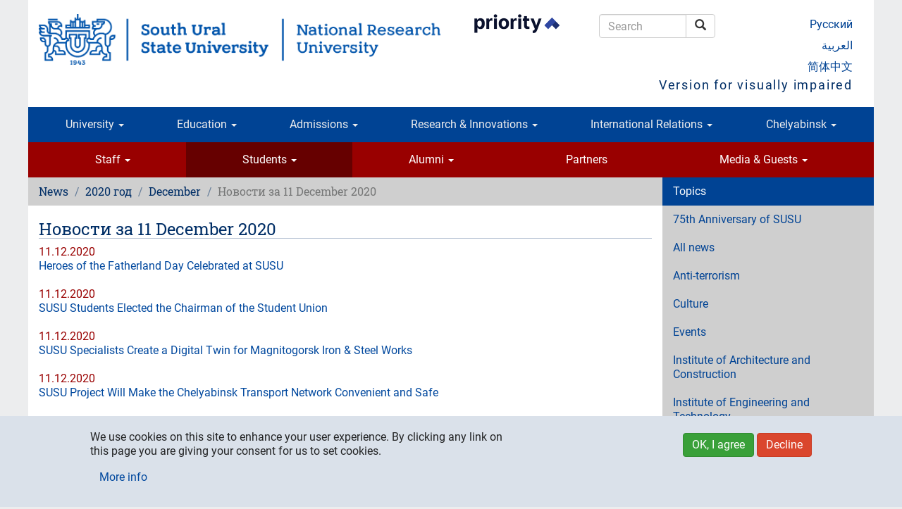

--- FILE ---
content_type: text/html; charset=utf-8
request_url: https://www.susu.ru/en/news/2020/12/11
body_size: 12692
content:
<!DOCTYPE html>
<html lang="en" dir="ltr" prefix="content: http://purl.org/rss/1.0/modules/content/ dc: http://purl.org/dc/terms/ foaf: http://xmlns.com/foaf/0.1/ og: http://ogp.me/ns# rdfs: http://www.w3.org/2000/01/rdf-schema# sioc: http://rdfs.org/sioc/ns# sioct: http://rdfs.org/sioc/types# skos: http://www.w3.org/2004/02/skos/core# xsd: http://www.w3.org/2001/XMLSchema#">
<head>
  <link rel="profile" href="http://www.w3.org/1999/xhtml/vocab" />
  <meta charset="utf-8">
  <meta name="viewport" content="width=device-width, initial-scale=1.0">
  <meta http-equiv="Content-Type" content="text/html; charset=utf-8" />
<meta name="keywords" content="Южно-Уральский государственный университет, национальный исследовательский университет, технический университет, Челябинский политехнический институт имени Ленинского Комсомола, Челябинск, студент, абитуриент, доцент, аспирант, профессор, высшее образование, вуз, наука, образование, Бесплатное высшее образование, Бюджетное высшее образование, Второе высшее образование, Вузы Челябинска, Выбор профессии, Выбор профессии тест, Выбор профессии для школьников, Высшее образование в России, Высшее образование и наука, Высшее образование 2016, Высшее образование специалист, Высшее образование университет, Высшее профессиональное образование, Высшее техническое образование, Высшее экономическое образование, Высшее юридическое образование, Высшие учебные заведения, Государственное высшее образование, Государственный институт, Государственный университет, Государственные учреждения высшего образования, Диплом о высшем образовании, Дистанционное высшее образование, Заочное высшее образование" />
<meta name="generator" content="~ 220 V, 50 Hz" />
<link rel="canonical" href="https://www.susu.ru/en/news/2020/12/11" />
<meta name="geo.position" content="55.16;61.37" />
<meta name="geo.placename" content="Chelyabinsk" />
<meta name="geo.region" content="RU-CHE" />
<meta name="icbm" content="55.16, 61.37" />
<meta name="twitter:site" content="@yuurgu" />
<link rel="shortcut icon" href="https://www.susu.ru/favicon.ico" type="image/vnd.microsoft.icon" />
<link rel="alternate" hreflang="ru" href="ru" />
<link rel="alternate" hreflang="en" href="en" />
<link rel="alternate" hreflang="ar" href="ar" />
<link rel="alternate" hreflang="zh-hans" href="zh" />
<link rel="mask-icon" href="https://www.susu.ru/sites/all/themes/boot2017/icon/site/192-black.svg" color="#004499" />
<link rel="icon" href="https://www.susu.ru/sites/all/themes/boot2017/icon/site/016.png" sizes="16x16" />
<link rel="icon" href="https://www.susu.ru/sites/all/themes/boot2017/icon/site/032.png" sizes="32x32" />
<link rel="icon" href="https://www.susu.ru/sites/all/themes/boot2017/icon/site/096.png" sizes="96x96" />
<link rel="icon" href="https://www.susu.ru/sites/all/themes/boot2017/icon/site/192.png" sizes="192x192" />
<link rel="apple-touch-icon" href="https://www.susu.ru/sites/all/themes/boot2017/icon/site/060.png" />
<link rel="apple-touch-icon" href="https://www.susu.ru/sites/all/themes/boot2017/icon/site/072.png" sizes="72x72" />
<link rel="apple-touch-icon" href="https://www.susu.ru/sites/all/themes/boot2017/icon/site/076.png" sizes="76x76" />
<link rel="apple-touch-icon" href="https://www.susu.ru/sites/all/themes/boot2017/icon/site/114.png" sizes="114x114" />
<link rel="apple-touch-icon" href="https://www.susu.ru/sites/all/themes/boot2017/icon/site/120.png" sizes="120x120" />
<link rel="apple-touch-icon" href="https://www.susu.ru/sites/all/themes/boot2017/icon/site/144.png" sizes="144x144" />
<link rel="apple-touch-icon" href="https://www.susu.ru/sites/all/themes/boot2017/icon/site/152.png" sizes="152x152" />
<link rel="apple-touch-icon" href="https://www.susu.ru/sites/all/themes/boot2017/icon/site/180.png" sizes="180x180" />
<link rel="apple-touch-icon-precomposed" href="https://www.susu.ru/sites/all/themes/boot2017/icon/site/057.png" />
<link rel="apple-touch-icon-precomposed" href="https://www.susu.ru/sites/all/themes/boot2017/icon/site/072.png" sizes="72x72" />
<link rel="apple-touch-icon-precomposed" href="https://www.susu.ru/sites/all/themes/boot2017/icon/site/076.png" sizes="76x76" />
<link rel="apple-touch-icon-precomposed" href="https://www.susu.ru/sites/all/themes/boot2017/icon/site/114.png" sizes="114x114" />
<link rel="apple-touch-icon-precomposed" href="https://www.susu.ru/sites/all/themes/boot2017/icon/site/120.png" sizes="120x120" />
<link rel="apple-touch-icon-precomposed" href="https://www.susu.ru/sites/all/themes/boot2017/icon/site/144.png" sizes="144x144" />
<link rel="apple-touch-icon-precomposed" href="https://www.susu.ru/sites/all/themes/boot2017/icon/site/152.png" sizes="152x152" />
<link rel="apple-touch-icon-precomposed" href="https://www.susu.ru/sites/all/themes/boot2017/icon/site/180.png" sizes="180x180" />
  <title>Новости за 11 December 2020 | South Ural State University</title>
  <link type="text/css" rel="stylesheet" href="https://www.susu.ru/sites/default/files/css/css_lQaZfjVpwP_oGNqdtWCSpJT1EMqXdMiU84ekLLxQnc4.css" media="all" />
<link type="text/css" rel="stylesheet" href="https://www.susu.ru/sites/default/files/css/css_DHcXHPYBSjIVaCQZEG4ZlpLkvslnFlBCnQUCzlbRBio.css" media="all" />
<link type="text/css" rel="stylesheet" href="https://www.susu.ru/sites/default/files/css/css_f4oD-sy7Z6vywtS-ueoEM8OIk-O4e-ri0UdBE9tVaHM.css" media="all" />
<link type="text/css" rel="stylesheet" href="https://www.susu.ru/sites/default/files/css/css_rQu2Dv2wxLQc25eOUFNHko0lgPCVbOc9SsnVY7Ue3pA.css" media="all" />
<link type="text/css" rel="stylesheet" href="https://www.susu.ru/sites/default/files/css/css_1YXKnJ06as2kmsI21wmuviHg2OrKhKBWvIU0NDRUP1c.css" media="all" />
  <link rel="search" href="/opensearch.xml" title="Search - South Ural State University" type="application/opensearchdescription+xml">
  <!-- HTML5 element / Media queries support for IE6-8 -->
  <!--[if lt IE 9]>
    <script src="/sites/all/themes/boot2017/js/html5shiv.min.js"></script>
    <script src="/sites/all/themes/boot2017/js/respond.min.js"></script>
  <![endif]-->
  <script src="https://www.susu.ru/sites/all/modules/contrib/jquery_update/replace/jquery/1.10/jquery.min.js?v=1.10.2"></script>
<script src="https://www.susu.ru/misc/jquery-extend-3.4.0.js?v=1.10.2"></script>
<script src="https://www.susu.ru/misc/jquery-html-prefilter-3.5.0-backport.js?v=1.10.2"></script>
<script src="https://www.susu.ru/misc/jquery.once.js?v=1.2"></script>
<script src="https://www.susu.ru/misc/drupal.js?t995jg"></script>
<script src="https://www.susu.ru/sites/all/modules/contrib/jquery_update/replace/ui/ui/minified/jquery.ui.core.min.js?v=1.10.2"></script>
<script src="https://www.susu.ru/sites/all/modules/contrib/jquery_update/replace/ui/external/jquery.cookie.js?v=67fb34f6a866c40d0570"></script>
<script src="https://www.susu.ru/sites/all/modules/contrib/jquery_update/replace/misc/jquery.form.min.js?v=2.69"></script>
<script src="https://www.susu.ru/misc/ajax.js?v=7.88"></script>
<script src="https://www.susu.ru/sites/all/modules/contrib/jquery_update/js/jquery_update.js?v=0.0.1"></script>
<script src="https://www.susu.ru/sites/all/modules/custom/video_shortcodes/js/jquery.colorbox-min.js?t995jg"></script>
<script src="https://www.susu.ru/sites/all/libraries/colorbox/jquery.colorbox.js?t995jg"></script>
<script src="https://www.susu.ru/sites/all/modules/colorbox/js/colorbox.js?t995jg"></script>
<script src="https://www.susu.ru/sites/all/modules/colorbox/js/colorbox_load.js?t995jg"></script>
<script src="https://www.susu.ru/sites/all/modules/colorbox/js/colorbox_inline.js?t995jg"></script>
<script src="https://www.susu.ru/sites/all/modules/contrib/geo_filter/geo_filter.js?t995jg"></script>
<script src="https://www.susu.ru/sites/all/modules/contrib/typo/js/typo.template.js?t995jg"></script>
<script src="https://www.susu.ru/sites/all/modules/contrib/typo/js/typo.selection.js?t995jg"></script>
<script src="https://www.susu.ru/sites/all/modules/contrib/typo/js/typo.js?t995jg"></script>
<script src="https://www.susu.ru/sites/all/themes/bootstrap/js/misc/_progress.js?v=7.88"></script>
<script src="https://www.susu.ru/sites/all/modules/ctools/js/modal.js?t995jg"></script>
<script src="https://www.susu.ru/sites/all/themes/boot2017/bootstrap/js/affix.js?t995jg"></script>
<script src="https://www.susu.ru/sites/all/themes/boot2017/bootstrap/js/alert.js?t995jg"></script>
<script src="https://www.susu.ru/sites/all/themes/boot2017/bootstrap/js/button.js?t995jg"></script>
<script src="https://www.susu.ru/sites/all/themes/boot2017/bootstrap/js/carousel.js?t995jg"></script>
<script src="https://www.susu.ru/sites/all/themes/boot2017/bootstrap/js/collapse.js?t995jg"></script>
<script src="https://www.susu.ru/sites/all/themes/boot2017/bootstrap/js/dropdown.js?t995jg"></script>
<script src="https://www.susu.ru/sites/all/themes/boot2017/bootstrap/js/modal.js?t995jg"></script>
<script src="https://www.susu.ru/sites/all/themes/boot2017/bootstrap/js/tooltip.js?t995jg"></script>
<script src="https://www.susu.ru/sites/all/themes/boot2017/bootstrap/js/popover.js?t995jg"></script>
<script src="https://www.susu.ru/sites/all/themes/boot2017/bootstrap/js/scrollspy.js?t995jg"></script>
<script src="https://www.susu.ru/sites/all/themes/boot2017/bootstrap/js/tab.js?t995jg"></script>
<script src="https://www.susu.ru/sites/all/themes/boot2017/bootstrap/js/transition.js?t995jg"></script>
<script src="https://www.susu.ru/sites/all/themes/boot2017/js/jquery.mobile.custom.min.js?t995jg"></script>
<script src="https://www.susu.ru/sites/all/themes/boot2017/js/swipe-front.js?t995jg"></script>
<script src="https://www.susu.ru/sites/all/themes/boot2017/js/prevent-empty-search.js?t995jg"></script>
<script src="https://www.susu.ru/sites/all/themes/boot2017/js/first-word-uppercase.js?t995jg"></script>
<script src="https://www.susu.ru/sites/all/themes/boot2017/js/detect-flash.js?t995jg"></script>
<script src="https://www.susu.ru/sites/all/themes/boot2017/js/gtm.js?t995jg"></script>
<script src="https://www.susu.ru/sites/all/themes/boot2017/js/a11y.js?t995jg"></script>
<script src="https://www.susu.ru/sites/all/themes/bootstrap/js/modules/ctools/js/modal.js?t995jg"></script>
<script src="https://www.susu.ru/sites/all/themes/bootstrap/js/misc/ajax.js?t995jg"></script>
<script>jQuery.extend(Drupal.settings, {"basePath":"\/","pathPrefix":"en\/","setHasJsCookie":0,"ajaxPageState":{"theme":"boot2017","theme_token":"JdbOdnsH0WcE7PegI87Jq1t4CSY4_1ERH8ksW9bcVBc","jquery_version":"1.10","js":{"0":1,"sites\/all\/modules\/contrib\/eu_cookie_compliance\/js\/eu_cookie_compliance.js":1,"sites\/all\/themes\/bootstrap\/js\/bootstrap.js":1,"sites\/all\/modules\/contrib\/jquery_update\/replace\/jquery\/1.10\/jquery.min.js":1,"misc\/jquery-extend-3.4.0.js":1,"misc\/jquery-html-prefilter-3.5.0-backport.js":1,"misc\/jquery.once.js":1,"misc\/drupal.js":1,"sites\/all\/modules\/contrib\/jquery_update\/replace\/ui\/ui\/minified\/jquery.ui.core.min.js":1,"sites\/all\/modules\/contrib\/jquery_update\/replace\/ui\/external\/jquery.cookie.js":1,"sites\/all\/modules\/contrib\/jquery_update\/replace\/misc\/jquery.form.min.js":1,"misc\/ajax.js":1,"sites\/all\/modules\/contrib\/jquery_update\/js\/jquery_update.js":1,"sites\/all\/modules\/custom\/video_shortcodes\/js\/jquery.colorbox-min.js":1,"sites\/all\/libraries\/colorbox\/jquery.colorbox.js":1,"sites\/all\/modules\/colorbox\/js\/colorbox.js":1,"sites\/all\/modules\/colorbox\/js\/colorbox_load.js":1,"sites\/all\/modules\/colorbox\/js\/colorbox_inline.js":1,"sites\/all\/modules\/contrib\/geo_filter\/geo_filter.js":1,"sites\/all\/modules\/contrib\/typo\/js\/typo.template.js":1,"sites\/all\/modules\/contrib\/typo\/js\/typo.selection.js":1,"sites\/all\/modules\/contrib\/typo\/js\/typo.js":1,"sites\/all\/themes\/bootstrap\/js\/misc\/_progress.js":1,"sites\/all\/modules\/ctools\/js\/modal.js":1,"sites\/all\/themes\/boot2017\/bootstrap\/js\/affix.js":1,"sites\/all\/themes\/boot2017\/bootstrap\/js\/alert.js":1,"sites\/all\/themes\/boot2017\/bootstrap\/js\/button.js":1,"sites\/all\/themes\/boot2017\/bootstrap\/js\/carousel.js":1,"sites\/all\/themes\/boot2017\/bootstrap\/js\/collapse.js":1,"sites\/all\/themes\/boot2017\/bootstrap\/js\/dropdown.js":1,"sites\/all\/themes\/boot2017\/bootstrap\/js\/modal.js":1,"sites\/all\/themes\/boot2017\/bootstrap\/js\/tooltip.js":1,"sites\/all\/themes\/boot2017\/bootstrap\/js\/popover.js":1,"sites\/all\/themes\/boot2017\/bootstrap\/js\/scrollspy.js":1,"sites\/all\/themes\/boot2017\/bootstrap\/js\/tab.js":1,"sites\/all\/themes\/boot2017\/bootstrap\/js\/transition.js":1,"sites\/all\/themes\/boot2017\/js\/jquery.mobile.custom.min.js":1,"sites\/all\/themes\/boot2017\/js\/swipe-front.js":1,"sites\/all\/themes\/boot2017\/js\/prevent-empty-search.js":1,"sites\/all\/themes\/boot2017\/js\/first-word-uppercase.js":1,"sites\/all\/themes\/boot2017\/js\/detect-flash.js":1,"sites\/all\/themes\/boot2017\/js\/gtm.js":1,"sites\/all\/themes\/boot2017\/js\/a11y.js":1,"sites\/all\/themes\/bootstrap\/js\/modules\/ctools\/js\/modal.js":1,"sites\/all\/themes\/bootstrap\/js\/misc\/ajax.js":1},"css":{"modules\/system\/system.base.css":1,"misc\/ui\/jquery.ui.core.css":1,"misc\/ui\/jquery.ui.theme.css":1,"sites\/all\/modules\/contrib\/calendar\/css\/calendar_multiday.css":1,"sites\/all\/modules\/columns_filter\/columns_filter.css":1,"modules\/field\/theme\/field.css":1,"modules\/node\/node.css":1,"sites\/all\/modules\/views\/css\/views.css":1,"sites\/all\/modules\/ckeditor\/css\/ckeditor.css":1,"sites\/all\/libraries\/colorbox\/example1\/colorbox.css":1,"sites\/all\/modules\/ctools\/css\/ctools.css":1,"sites\/all\/modules\/sphinxdrupal\/sphinxdrupal.css":1,"modules\/locale\/locale.css":1,"sites\/all\/modules\/contrib\/eu_cookie_compliance\/css\/eu_cookie_compliance.bare.css":1,"sites\/all\/modules\/contrib\/typo\/css\/typo.css":1,"sites\/all\/modules\/ctools\/css\/modal.css":1,"sites\/all\/themes\/boot2017\/css\/style.css":1}},"colorbox":{"transition":"elastic","speed":"350","opacity":"0.80","slideshow":false,"slideshowAuto":true,"slideshowSpeed":"2500","slideshowStart":"start slideshow","slideshowStop":"stop slideshow","current":"{current} of {total}","previous":"\u2190","next":"\u2192","close":"\u00d7","overlayClose":true,"returnFocus":true,"maxWidth":"100%","maxHeight":"100%","initialWidth":"300","initialHeight":"100","fixed":true,"scrolling":false,"mobiledetect":true,"mobiledevicewidth":"480px","file_public_path":"\/sites\/default\/files","specificPagesDefaultValue":"admin*\nimagebrowser*\nimg_assist*\nimce*\nnode\/add\/*\nnode\/*\/edit\nprint\/*\nprintpdf\/*\nsystem\/ajax\nsystem\/ajax\/*"},"eu_cookie_compliance":{"cookie_policy_version":"1.0.0","popup_enabled":1,"popup_agreed_enabled":0,"popup_hide_agreed":0,"popup_clicking_confirmation":false,"popup_scrolling_confirmation":false,"popup_html_info":"\u003Cdiv class=\u0022eu-cookie-compliance-banner eu-cookie-compliance-banner-info eu-cookie-compliance-banner--opt-in\u0022\u003E\n  \u003Cdiv class=\u0022popup-content info\u0022\u003E\n    \u003Cdiv id=\u0022popup-text\u0022\u003E\n      \u003Cp\u003EWe use cookies on this site to enhance your user experience. By clicking any link on this page you are giving your consent for us to set cookies.\u003C\/p\u003E              \u003Cbutton type=\u0022button\u0022 class=\u0022find-more-button eu-cookie-compliance-more-button\u0022\u003EMore info\u003C\/button\u003E\n          \u003C\/div\u003E\n    \n    \u003Cdiv id=\u0022popup-buttons\u0022 class=\u0022\u0022\u003E\n      \u003Cbutton type=\u0022button\u0022 class=\u0022agree-button eu-cookie-compliance-secondary-button\u0022\u003EOK, I agree\u003C\/button\u003E\n              \u003Cbutton type=\u0022button\u0022 class=\u0022decline-button eu-cookie-compliance-default-button\u0022 \u003EDecline\u003C\/button\u003E\n          \u003C\/div\u003E\n  \u003C\/div\u003E\n\u003C\/div\u003E","use_mobile_message":false,"mobile_popup_html_info":"\u003Cdiv class=\u0022eu-cookie-compliance-banner eu-cookie-compliance-banner-info eu-cookie-compliance-banner--opt-in\u0022\u003E\n  \u003Cdiv class=\u0022popup-content info\u0022\u003E\n    \u003Cdiv id=\u0022popup-text\u0022\u003E\n                    \u003Cbutton type=\u0022button\u0022 class=\u0022find-more-button eu-cookie-compliance-more-button\u0022\u003EMore info\u003C\/button\u003E\n          \u003C\/div\u003E\n    \n    \u003Cdiv id=\u0022popup-buttons\u0022 class=\u0022\u0022\u003E\n      \u003Cbutton type=\u0022button\u0022 class=\u0022agree-button eu-cookie-compliance-secondary-button\u0022\u003EOK, I agree\u003C\/button\u003E\n              \u003Cbutton type=\u0022button\u0022 class=\u0022decline-button eu-cookie-compliance-default-button\u0022 \u003EDecline\u003C\/button\u003E\n          \u003C\/div\u003E\n  \u003C\/div\u003E\n\u003C\/div\u003E\n","mobile_breakpoint":"768","popup_html_agreed":"\u003Cdiv\u003E\n  \u003Cdiv class=\u0022popup-content agreed\u0022\u003E\n    \u003Cdiv id=\u0022popup-text\u0022\u003E\n      \u003Cp\u003E\u0026lt;h2\u0026gt;Thank you for accepting cookies\u0026lt;\/h2\u0026gt;\u0026lt;p\u0026gt;You can now hide this message or find out more about cookies.\u0026lt;\/p\u0026gt;\u003C\/p\u003E\n    \u003C\/div\u003E\n    \u003Cdiv id=\u0022popup-buttons\u0022\u003E\n      \u003Cbutton type=\u0022button\u0022 class=\u0022hide-popup-button eu-cookie-compliance-hide-button\u0022\u003EHide\u003C\/button\u003E\n              \u003Cbutton type=\u0022button\u0022 class=\u0022find-more-button eu-cookie-compliance-more-button-thank-you\u0022 \u003EMore info\u003C\/button\u003E\n          \u003C\/div\u003E\n  \u003C\/div\u003E\n\u003C\/div\u003E","popup_use_bare_css":1,"popup_height":"auto","popup_width":0,"popup_delay":1000,"popup_link":"https:\/\/www.susu.ru\/sites\/default\/files\/book\/politika_pdn.pdf","popup_link_new_window":1,"popup_position":null,"fixed_top_position":1,"popup_language":"en","store_consent":false,"better_support_for_screen_readers":0,"reload_page":0,"domain":"","domain_all_sites":0,"popup_eu_only_js":0,"cookie_lifetime":"365","cookie_session":false,"disagree_do_not_show_popup":0,"method":"opt_in","allowed_cookies":"","withdraw_markup":"\u003Cbutton type=\u0022button\u0022 class=\u0022eu-cookie-withdraw-tab\u0022\u003EPrivacy settings\u003C\/button\u003E\n\u003Cdiv class=\u0022eu-cookie-withdraw-banner\u0022\u003E\n  \u003Cdiv class=\u0022popup-content info\u0022\u003E\n    \u003Cdiv id=\u0022popup-text\u0022\u003E\n      \u003Cp\u003E\u0026lt;h2\u0026gt;We use cookies on this site to enhance your user experience\u0026lt;\/h2\u0026gt;\u0026lt;p\u0026gt;You have given your consent for us to set cookies.\u0026lt;\/p\u0026gt;\u003C\/p\u003E\n    \u003C\/div\u003E\n    \u003Cdiv id=\u0022popup-buttons\u0022\u003E\n      \u003Cbutton type=\u0022button\u0022 class=\u0022eu-cookie-withdraw-button\u0022\u003EWithdraw consent\u003C\/button\u003E\n    \u003C\/div\u003E\n  \u003C\/div\u003E\n\u003C\/div\u003E\n","withdraw_enabled":false,"withdraw_button_on_info_popup":0,"cookie_categories":[],"cookie_categories_details":[],"enable_save_preferences_button":1,"cookie_name":"","cookie_value_disagreed":"0","cookie_value_agreed_show_thank_you":"1","cookie_value_agreed":"2","containing_element":"body","automatic_cookies_removal":""},"typo":{"max_chars":300},"CToolsModal":{"loadingText":"Loading...","closeText":"Close Window","closeImage":"\u003Cimg typeof=\u0022foaf:Image\u0022 class=\u0022img-responsive\u0022 src=\u0022https:\/\/www.susu.ru\/sites\/all\/modules\/ctools\/images\/icon-close-window.png\u0022 alt=\u0022Close window\u0022 title=\u0022Close window\u0022 \/\u003E","throbber":"\u003Cimg typeof=\u0022foaf:Image\u0022 class=\u0022img-responsive\u0022 src=\u0022https:\/\/www.susu.ru\/sites\/all\/modules\/ctools\/images\/throbber.gif\u0022 alt=\u0022Loading\u0022 title=\u0022Loading...\u0022 \/\u003E"},"TypoModal":{"loadingText":"Send typo report","closeText":"close","closeImage":"","throbber":"\u003Cimg typeof=\u0022foaf:Image\u0022 class=\u0022img-responsive\u0022 src=\u0022https:\/\/www.susu.ru\/sites\/all\/modules\/ctools\/images\/throbber.gif\u0022 alt=\u0022Loading\u0022 title=\u0022Loading...\u0022 \/\u003E","modalTheme":"TypoModalDialog","animation":"show","animationSpeed":"fast","modalSize":{"type":"scale","width":"560px","height":"250px","addWidth":0,"addHeight":0,"contentRight":25,"contentBottom":45},"modalOptions":{"opacity":0.55,"background":"#000"}},"ajax":{"edit-send-typo-report":{"callback":"_typo_save_report","wrapper":"typo-report-result","method":"append","effect":"fade","event":"mousedown","keypress":true,"prevent":"click","url":"\/en\/system\/ajax","submit":{"_triggering_element_name":"op","_triggering_element_value":"Send typo report"}}},"urlIsAjaxTrusted":{"\/en\/system\/ajax":true,"\/en\/news\/2020\/12\/11":true},"bootstrap":{"anchorsFix":"0","anchorsSmoothScrolling":"0","formHasError":1,"popoverEnabled":1,"popoverOptions":{"animation":1,"html":0,"placement":"right","selector":"","trigger":"click","triggerAutoclose":1,"title":"","content":"","delay":0,"container":"body"},"tooltipEnabled":1,"tooltipOptions":{"animation":1,"html":0,"placement":"auto left","selector":"","trigger":"hover focus","delay":0,"container":"body"}}});</script>
</head>
<body class="host-www_susu_ru html not-front not-logged-in one-sidebar sidebar-second page-news page-news- page-news-2020 page-news-12 page-news-11 i18n-en">
  <div id="skip-link">
    <a href="#main-content" class="element-invisible element-focusable">Skip to main content</a>
  </div>
    <header role="banner" class="container">
  <div class="logo-name">
          <a class="logo" href="/en" title="South Ural State University - Home"><img src="/sites/all/themes/boot2017/logo/en/wider/2400.png" alt="South Ural State University (national research university)" class="visible-print-block"><img src="/sites/all/themes/boot2017/logo/en/wider/2400.png" alt="South Ural State University (national research university)" class="hidden-xs hidden-sm hidden-print"><img src="/sites/all/themes/boot2017/logo/en/short/290.png" alt="South Ural State University" class="visible-xs-block hidden-print"><img src="/sites/all/themes/boot2017/logo/en/wide/1170.png" alt="South Ural State University" class="visible-sm-block hidden-print"></a>
                <div class="header-navigation">
    <section id="block-block-19" class="block block-block clearfix">

      
  <p><a href="https://priority2030.ru/en" class="logo-prioritet" target="_blank" rel="nofollow"><img alt="Priority 2030 program" class="visible-sm-block" src="/sites/all/themes/boot2017/logo/en/prioritet-en.png" style="width:150px;"> <img alt="Priority 2030 program" class="hidden-xs hidden-sm" src="/sites/all/themes/boot2017/logo/en/prioritet-en.png" style="width:150px;"> </a></p>

</section>
<section id="block-sphinxdrupal-sphinxdrupal" class="block block-sphinxdrupal clearfix">

      
  <form class="form-search content-search" action="/en/news/2020/12/11" method="post" id="sphinxdrupal-search-box" accept-charset="UTF-8"><div><div class="container-inline"><div class="input-group"><input title="Enter the terms you wish to search for." placeholder="Search" class="form-control form-text" type="text" id="edit-keywords" name="keywords" value="" size="15" maxlength="128" /><span class="input-group-btn"><button type="submit" class="btn btn-default"><span class="icon glyphicon glyphicon-search" aria-hidden="true"></span>
<span class="sr-only">Search</span></button></span></div><button class="element-invisible btn btn-primary form-submit" type="submit" id="edit-submit" name="op" value="Search">Search</button>
</div><input type="hidden" name="form_build_id" value="form-aEfLvyCV0In9vlDeYw42gX64-ifcgbEFM87hjAWpYwI" />
<input type="hidden" name="form_id" value="sphinxdrupal_search_box" />
</div></form>
</section>
<section id="block-locale-language" class="block block-locale clearfix">

      
  <ul class="language-switcher-locale-url"><li class="ru first"><a href="/ru/news/2020/12/11" class="language-link" xml:lang="ru">Русский</a></li>
<li class="en active"><a href="/en/news/2020/12/11" class="language-link active" xml:lang="en">English</a></li>
<li class="ar"><a href="/ar/news/2020/12/11" class="language-link" xml:lang="ar">العربية</a></li>
<li class="zh-hans last"><a href="/zh/news/2020/12/11" class="language-link" xml:lang="zh-hans">简体中文</a></li>
</ul>
</section>
      <a data-toggle="collapse" data-target="#a11y"
        aria-expanded="true" aria-controls="a11y"
        id="a11y-link" itemprop="copy">Version for visually impaired</a>
  </div>
      </div>
  <div id="a11y" class="collapse" aria-labelledby="a11y-link">
    <div class="row">
      <div class="col-sm-3 col-sm-offset-9">
        <button type="button" class="btn btn-default" id="btn-RESET"
          title="Reset accessibility options — return to usual version">Usual version</button>
      </div>
      <div class="col-sm-3">
        <label for="group-size">Font size</label>
        <div class="btn-group" role="group" aria-label="Font size" id="group-size">
          <button type="button" class="btn btn-default" id="btn-size-large" title="Large">L</button>
          <button type="button" class="btn btn-default" id="btn-size-medium" title="Medium">M</button>
          <button type="button" class="btn btn-default" id="btn-size-normal" title="Small">S</button>
        </div>
      </div>
      <div class="col-sm-3">
        <label for="group-spacing">Letter spacing</label>
        <div class="btn-group" role="group" aria-label="" id="group-spacing">
          <button type="button" class="btn btn-default" id="btn-spacing-wide">Large</button>
          <button type="button" class="btn btn-default" id="btn-spacing-normal">Normal</button>
        </div>
      </div>
      <div class="col-sm-3">
        <label for="group-family">Font family</label>
        <div class="btn-group" role="group" aria-label="Font family" id="group-family">
          <button type="button" class="btn btn-default" id="btn-family-serif">Serif</button>
          <button type="button" class="btn btn-default" id="btn-family-normal">Sans serif</button>
        </div>
      </div>
      <div class="col-sm-3">
        <label for="group-color">Color</label>
        <div class="btn-group" role="group" aria-label="Color" id="group-color">
          <button type="button" class="btn btn-default" id="btn-color-black" title="Black">K</button>
          <button type="button" class="btn btn-default" id="btn-color-white" title="White">W</button>
          <button type="button" class="btn btn-default" id="btn-color-normal" title="Normal">N</button>
        </div>
      </div>
    </div>
  </div>

      <div class="navbar navbar-default row">
      <div class="navbar-header">
        <!-- .btn-navbar is used as the toggle for collapsed navbar content -->
        <button type="button" class="navbar-toggle" data-toggle="collapse" data-target="#primary-collapsed">
          <span class="sr-only">Toggle navigation</span>
          <span class="icon-bar"></span>
          <span class="icon-bar"></span>
          <span class="icon-bar"></span>
        </button>
      </div>
      <div class="navbar-collapse collapse" id="primary-collapsed">
        <nav role="navigation">
          <ul class="menu nav navbar-nav"><li class="first expanded menu-item-15277 dropdown"><a href="https://www.susu.ru/en/about/our-susu" title="" data-target="#" class="dropdown-toggle" data-toggle="dropdown">University <span class="caret"></span></a><ul class="dropdown-menu"><li class="first leaf menu-item-14566"><a href="/en/university/word-rector">A Word from the Rector</a></li>
<li class="leaf menu-item-8836"><a href="/en/university/glance">SUSU at a Glance</a></li>
<li class="leaf menu-item-14608"><a href="/en/about-university">About University</a></li>
<li class="leaf menu-item-14591"><a href="/en/university/governance">Governance</a></li>
<li class="leaf menu-item-13819"><a href="/en/university/schools-and-institutes">Schools and Institutes</a></li>
<li class="leaf menu-item-15850"><a href="/en/university/rankings">Rankings</a></li>
<li class="last leaf menu-item-17929"><a href="/en/priority-2030-programme">SUSU in the Priority 2030 Program</a></li>
</ul></li>
<li class="expanded menu-item-15275 dropdown"><a href="https://www.susu.ru/en/education-0" title="" data-target="#" class="dropdown-toggle" data-toggle="dropdown">Education <span class="caret"></span></a><ul class="dropdown-menu"><li class="first leaf menu-item-15278"><a href="/en/education/innovation-education">Innovation in Education</a></li>
<li class="leaf menu-item-17135"><a href="/en/education/english-taught-programmes">English-Taught Programmes</a></li>
<li class="leaf menu-item-18163"><a href="/en/education/phd-degree-programs/phd-degree-programmes">PhD Degree Programmes</a></li>
<li class="leaf menu-item-18296"><a href="/en/preparatory-department-international-applicants">Foundation course</a></li>
<li class="leaf menu-item-8922"><a href="/en/education/distance-education">Distance Education</a></li>
<li class="last leaf menu-item-18190"><a href="/en/programmes-international-students">Programmes for International Students</a></li>
</ul></li>
<li class="expanded menu-item-7166 dropdown"><a href="https://www.susu.ru/en/programs/education-programs-foreign-students/why" title="Applicants" data-target="#" class="dropdown-toggle" data-toggle="dropdown">Admissions <span class="caret"></span></a><ul class="dropdown-menu"><li class="first leaf menu-item-17363"><a href="/en/admissions-2025">Admissions 2025</a></li>
<li class="leaf menu-item-15304"><a href="/en/programs/education-programs-foreign-students/why">Why SUSU</a></li>
<li class="leaf menu-item-15815"><a href="/en/programs/education-programs-foreign-students/admission-trajectory">Admission Trajectory</a></li>
<li class="leaf menu-item-15807"><a href="/en/programs/education-programs-foreign-students/government-scholarship">Government Scholarship</a></li>
<li class="leaf menu-item-15808"><a href="/en/programs/education-programs-foreign-students/when-you-arrive">When you arrive</a></li>
<li class="leaf menu-item-17714"><a href="/en/who-can-enter-territory-russian-federation">Entry of International Students</a></li>
<li class="leaf menu-item-15305"><a href="/en/programs/education-programs-foreign-students/applying-student-visa">Student Visa</a></li>
<li class="last leaf menu-item-17022"><a href="/en/programs/education-programs-foreign-students/important-information">Important Information</a></li>
</ul></li>
<li class="expanded menu-item-8850 dropdown"><a href="https://www.susu.ru/en/research" title="" data-target="#" class="dropdown-toggle" data-toggle="dropdown">Research & Innovations <span class="caret"></span></a><ul class="dropdown-menu"><li class="first leaf menu-item-17442"><a href="/en/labs-centres/international-research-laboratories">International Research Laboratories</a></li>
<li class="leaf menu-item-13216"><a href="/en/research-and-innovations/at-a-glance">Research &amp; Innovations at a Glance</a></li>
<li class="leaf menu-item-17090"><a href="/en/laboratories-and-centres/ural-interregional-research-and-education-center-advanced-production">World-Class Ural Region Research</a></li>
<li class="leaf menu-item-14757"><a href="/en/research-and-Innovations/national-research-university">Research Initiatives</a></li>
<li class="leaf menu-item-15279"><a href="/en/laboratories-and-centres/university-journals">University Journals</a></li>
<li class="leaf menu-item-14801"><a href="/en/laboratories-and-centres/research-innovation-services">Research &amp; Innovation Services</a></li>
<li class="last leaf menu-item-14770"><a href="/en/laboratories-and-centres">Labs &amp; Centres</a></li>
</ul></li>
<li class="expanded menu-item-14854 dropdown"><a href="https://www.susu.ru/en/international-relations-0/international-relations-glance" title="" data-target="#" class="dropdown-toggle" data-toggle="dropdown">International Relations <span class="caret"></span></a><ul class="dropdown-menu"><li class="first leaf menu-item-14856"><a href="/en/international-relations-0/international-relations-glance">International Relations at a Glance</a></li>
<li class="leaf menu-item-14954"><a href="/en/international-relations-0/useful-information/opportunities-abroad">Opportunities Abroad</a></li>
<li class="leaf menu-item-15306"><a href="/en/international-relations-0/useful-information">Useful Information</a></li>
<li class="last leaf menu-item-14750"><a href="/en/international-relations-0/international-office">International Office</a></li>
</ul></li>
<li class="last expanded menu-item-15811 dropdown"><a href="/en/chelyabinsk-chelyabinsk-region" data-target="#" class="dropdown-toggle" data-toggle="dropdown">Chelyabinsk <span class="caret"></span></a><ul class="dropdown-menu"><li class="first leaf menu-item-15814"><a href="https://www.susu.ru/en/chelyabinsk-chelyabinsk-region" title="">Chelyabinsk &amp; Chelyabinsk region</a></li>
<li class="leaf menu-item-15841"><a href="/en/chelyabinsk-chelyabinsk-region/four-seasons">Four Seasons</a></li>
<li class="last leaf menu-item-15809"><a href="/en/chelyabinsk-chelyabinsk-region/chelyabinsk-living-expenses">Living Expenses</a></li>
</ul></li>
</ul>        </nav>
      </div>
    </div>
  
  
      <div class="navbar navbar-inverse row">
      <div class="navbar-header">
        <!-- .btn-navbar is used as the toggle for collapsed navbar content -->
        <button type="button" class="navbar-toggle" data-toggle="collapse" data-target="#secondary-collapsed">
          <span class="sr-only">Toggle navigation</span>
          <span class="icon-bar"></span>
          <span class="icon-bar"></span>
          <span class="icon-bar"></span>
        </button>
      </div>
      <div class="navbar-collapse collapse" id="secondary-collapsed">
        <nav role="navigation">
          <ul class="menu nav navbar-nav secondary"><li class="first expanded menu-item-15822 dropdown"><a href="/en/why" data-target="#" class="dropdown-toggle" data-toggle="dropdown">Staff <span class="caret"></span></a><ul class="dropdown-menu"><li class="first leaf menu-item-15836"><a href="https://www.susu.ru/en/why" title="">Why SUSU</a></li>
<li class="leaf menu-item-15825"><a href="/en/why/academic-research-positions">Academic &amp; Research Positions</a></li>
<li class="leaf menu-item-15829"><a href="/en/why/postdoctoral-positions">Postdoctoral Positions</a></li>
<li class="leaf menu-item-15831"><a href="/en/why/postdocs">Postdocs SUSU</a></li>
<li class="leaf menu-item-15833"><a href="/en/why/working-visa">Working Visa</a></li>
<li class="leaf menu-item-15839"><a href="/en/why/expenses-upon-arrival">Expenses Upon Arrival</a></li>
<li class="leaf menu-item-15827"><a href="/en/why/forms-documents">Forms &amp; Documents</a></li>
<li class="leaf menu-item-15835"><a href="/en/why/key-contacts">Key Contacts</a></li>
<li class="last leaf menu-item-15295"><a href="/en/why/health-and-rest">Health and Rest</a></li>
</ul></li>
<li class="expanded active-trail active menu-item-8845 dropdown"><a href="/en/campus-life" title="" class="active-trail dropdown-toggle" data-target="#" data-toggle="dropdown">Students <span class="caret"></span></a><ul class="dropdown-menu"><li class="first leaf menu-item-14862"><a href="/en/campus-life/university-life-glance">University Life at a Glance</a></li>
<li class="leaf menu-item-15790"><a href="/en/campus-life/association-international-students-and-alumni">Association of International Students and Alumni</a></li>
<li class="leaf menu-item-17130"><a href="/en/campus-life/health-and-rest">Health and Rest</a></li>
<li class="leaf menu-item-18057"><a href="http://virtua.lib.susu.ru/cgi-bin/gw_2011_1_4/chameleon?sessionid=2022091909333016886&amp;skin=default&amp;lng=ru&amp;inst=consortium&amp;host=localhost%2b1112%2bDEFAULT&amp;patronhost=localhost%201112%20DEFAULT&amp;search=SCAN&amp;function=SEARCHSCR&amp;sourcescreen=NOFUNC&amp;pos=1&amp;elemen" title="">Library</a></li>
<li class="leaf menu-item-15280"><a href="/en/studlife">StudLIFE</a></li>
<li class="leaf menu-item-15281"><a href="/en/campus-life/student-organizations">Student Organizations</a></li>
<li class="leaf menu-item-8848"><a href="/en/arts-and-culture">Arts &amp; Culture</a></li>
<li class="leaf menu-item-15292"><a href="/en/university-museums">University Museums</a></li>
<li class="leaf menu-item-15283"><a href="/en/campus-life/students-media">University Media</a></li>
<li class="leaf menu-item-8846"><a href="/en/athletics">Sport</a></li>
<li class="last leaf menu-item-15282"><a href="/en/campus-life/map-university-campus">Map of University Campus</a></li>
</ul></li>
<li class="expanded menu-item-15302 dropdown"><a href="https://www.susu.ru/en/alumni" title="" data-target="#" class="dropdown-toggle" data-toggle="dropdown">Alumni <span class="caret"></span></a><ul class="dropdown-menu"><li class="first leaf menu-item-15690"><a href="/en/alumni/global-alumni-alliance">Global Alumni Alliance</a></li>
<li class="leaf menu-item-15692"><a href="https://www.susu.ru/en/alumni" title="">Information for Alumni</a></li>
<li class="last leaf menu-item-17469"><a href="/en/education/open-doors-olympiad">The Open Doors Olympiad</a></li>
</ul></li>
<li class="collapsed menu-item-6705"><a href="https://www.susu.ru/en/partners-0" title="Partners">Partners</a></li>
<li class="last expanded menu-item-7014 dropdown"><a href="https://www.susu.ru/en/center-information-public-relations-and-monitoring-office-marketing-and-strategic-communications" title="Information for Mass media and Guests" data-target="#" class="dropdown-toggle" data-toggle="dropdown">Media & Guests <span class="caret"></span></a><ul class="dropdown-menu"><li class="first leaf menu-item-17083"><a href="/en/media-relations-and-monitoring-department">Media Relations and Monitoring Department</a></li>
<li class="last leaf menu-item-17082"><a href="/en/media-relations-and-monitoring-department/smart-university">“SMART University”</a></li>
</ul></li>
</ul>        </nav>
      </div>
    </div>
  
</header>

<div class="main-container container">

  <header role="banner" id="page-header">
      </header> <!-- /#page-header -->

  <div class="row content-sidebars">

    
    <section class="content-column col-sm-9">
            <ol class="breadcrumb"><li><a href="/en/news">News</a></li>
<li><a href="/en/news/2020">2020 год</a></li>
<li><a href="/en/news/2020/12">December</a></li>
<li class="active">Новости за 11 December 2020</li>
</ol>      <a id="main-content"></a>
                    <h1 class="page-header">Новости за 11 December 2020</h1>
                                                  
                <div class="region region-content">
    <section id="block-system-main" class="block block-system clearfix">

      
  <div class="view view-news-by-month view-id-news_by_month view-display-id-page view-dom-id-295fb7c3bf9daffca088f71f4efd61a9">
        
  
  
      <div class="view-content">
      <div class="item-list">    <ul>          <li class="views-row views-row-1 views-row-odd views-row-first">  
  <div class="views-field views-field-created">        <span class="field-content">11.12.2020</span>  </div>  
  <div class="views-field views-field-title-1">        <span class="field-content"><a href="/en/news/2020/12/11/heroes-fatherland-day-celebrated">Heroes of the Fatherland Day Celebrated at SUSU</a></span>  </div></li>
          <li class="views-row views-row-2 views-row-even">  
  <div class="views-field views-field-created">        <span class="field-content">11.12.2020</span>  </div>  
  <div class="views-field views-field-title-1">        <span class="field-content"><a href="/en/news/2020/12/11/students-elected-chairman-student-union">SUSU Students Elected the Chairman of the Student Union</a></span>  </div></li>
          <li class="views-row views-row-3 views-row-odd">  
  <div class="views-field views-field-created">        <span class="field-content">11.12.2020</span>  </div>  
  <div class="views-field views-field-title-1">        <span class="field-content"><a href="/en/news/2020/12/11/specialists-create-digital-twin-magnitogorsk-iron-steel-works">SUSU Specialists Create a Digital Twin for Magnitogorsk Iron &amp; Steel Works</a></span>  </div></li>
          <li class="views-row views-row-4 views-row-even">  
  <div class="views-field views-field-created">        <span class="field-content">11.12.2020</span>  </div>  
  <div class="views-field views-field-title-1">        <span class="field-content"><a href="/en/news/2020/12/11/project-will-make-chelyabinsk-transport-network-convenient-and-safe">SUSU Project Will Make the Chelyabinsk Transport Network Convenient and Safe</a></span>  </div></li>
          <li class="views-row views-row-5 views-row-odd views-row-last">  
  <div class="views-field views-field-created">        <span class="field-content">11.12.2020</span>  </div>  
  <div class="views-field views-field-title-1">        <span class="field-content"><a href="/en/news/2020/12/11/applications-2020-student-year-contest-are-opened">Applications for 2020 Student of the Year Contest Are Opened</a></span>  </div></li>
      </ul></div>    </div>
  
  
  
  
  
  
</div>
</section>
  </div>
          </section>

          <aside class="col-sm-3 hidden-print" role="complementary">
          <div class="region region-sidebar-second">
    <section id="block-views-news-topics-block" class="block block-views clearfix">

        <h2 class="block-title">Topics</h2>
    
  <div class="view view-news-topics view-id-news_topics view-display-id-block view-dom-id-51486058950f2303fc04f10ae38a7413">
        
  
  
      <div class="view-content">
      <div class="item-list">    <ul class="menu nav">          <li class="views-row views-row-1 views-row-odd views-row-first">  
  <div class="views-field views-field-name">        <span class="field-content"><a href="/en/news-topics/75th-anniversary">75th Anniversary of SUSU</a></span>  </div></li>
          <li class="views-row views-row-2 views-row-even">  
  <div class="views-field views-field-name">        <span class="field-content"><a href="/en/news/common">All news</a></span>  </div></li>
          <li class="views-row views-row-3 views-row-odd">  
  <div class="views-field views-field-name">        <span class="field-content"><a href="/en/news-topics/anti-terrorism">Anti-terrorism</a></span>  </div></li>
          <li class="views-row views-row-4 views-row-even">  
  <div class="views-field views-field-name">        <span class="field-content"><a href="/en/news/about-culture">Culture</a></span>  </div></li>
          <li class="views-row views-row-5 views-row-odd">  
  <div class="views-field views-field-name">        <span class="field-content"><a href="/en/news-topics/events">Events</a></span>  </div></li>
          <li class="views-row views-row-6 views-row-even">  
  <div class="views-field views-field-name">        <span class="field-content"><a href="/en/news-topics/institute-architecture-and-construction">Institute of Architecture and Construction</a></span>  </div></li>
          <li class="views-row views-row-7 views-row-odd">  
  <div class="views-field views-field-name">        <span class="field-content"><a href="/en/news-topics/institute-engineering-and-technology">Institute of Engineering and Technology</a></span>  </div></li>
          <li class="views-row views-row-8 views-row-even">  
  <div class="views-field views-field-name">        <span class="field-content"><a href="/en/news-topics/institute-law">Institute of Law</a></span>  </div></li>
          <li class="views-row views-row-9 views-row-odd">  
  <div class="views-field views-field-name">        <span class="field-content"><a href="/en/news-topics/institute-linguistics-and-international-communications">Institute of Linguistics and International Communications</a></span>  </div></li>
          <li class="views-row views-row-10 views-row-even">  
  <div class="views-field views-field-name">        <span class="field-content"><a href="/en/news-topics/institute-natural-sciences-and-mathematics">Institute of Natural Sciences and Mathematics</a></span>  </div></li>
          <li class="views-row views-row-11 views-row-odd">  
  <div class="views-field views-field-name">        <span class="field-content"><a href="/en/news-topics/institute-social-sciences-and-humanities">Institute of Social Sciences and Humanities</a></span>  </div></li>
          <li class="views-row views-row-12 views-row-even">  
  <div class="views-field views-field-name">        <span class="field-content"><a href="/en/news-topics/institute-sport-tourism-and-service">Institute of Sport, Tourism and Service</a></span>  </div></li>
          <li class="views-row views-row-13 views-row-odd">  
  <div class="views-field views-field-name">        <span class="field-content"><a href="/en/taxonomy/term/101">International</a></span>  </div></li>
          <li class="views-row views-row-14 views-row-even">  
  <div class="views-field views-field-name">        <span class="field-content"><a href="/en/news-topics/interview">Interview</a></span>  </div></li>
          <li class="views-row views-row-15 views-row-odd">  
  <div class="views-field views-field-name">        <span class="field-content"><a href="/en/kategorii-novostey/photo">Photo</a></span>  </div></li>
          <li class="views-row views-row-16 views-row-even">  
  <div class="views-field views-field-name">        <span class="field-content"><a href="/en/university/project-5-100/news">Project 5-100</a></span>  </div></li>
          <li class="views-row views-row-17 views-row-odd">  
  <div class="views-field views-field-name">        <span class="field-content"><a href="/en/news-topics/project-based-education">Project-Based Education</a></span>  </div></li>
          <li class="views-row views-row-18 views-row-even">  
  <div class="views-field views-field-name">        <span class="field-content"><a href="/en/news-topics/school-economics-and-management">School of Economics and Management</a></span>  </div></li>
          <li class="views-row views-row-19 views-row-odd">  
  <div class="views-field views-field-name">        <span class="field-content"><a href="/en/news-topics/school-electronic-engineering-and-computer-science">School of Electronic Engineering and Computer Science</a></span>  </div></li>
          <li class="views-row views-row-20 views-row-even">  
  <div class="views-field views-field-name">        <span class="field-content"><a href="/en/news-topics/school-medical-biology">School of Medical Biology</a></span>  </div></li>
          <li class="views-row views-row-21 views-row-odd">  
  <div class="views-field views-field-name">        <span class="field-content"><a href="/en/news-topics/smart-city">Smart city</a></span>  </div></li>
          <li class="views-row views-row-22 views-row-even">  
  <div class="views-field views-field-name">        <span class="field-content"><a href="/en/news/abroad">Международные</a></span>  </div></li>
          <li class="views-row views-row-23 views-row-odd">  
  <div class="views-field views-field-name">        <span class="field-content"><a href="/en/taxonomy/term/4">Общие</a></span>  </div></li>
          <li class="views-row views-row-24 views-row-even views-row-last">  
  <div class="views-field views-field-name">        <span class="field-content"><a href="/en/news/admissions">Приём</a></span>  </div></li>
      </ul></div>    </div>
  
  
  
  
  
  
</div>
</section>
  </div>
      </aside>  <!-- /#sidebar-second -->
    
  </div>
</div>
<footer class="footer container">
    <div class="region region-footer">
    <section id="block-block-8" class="block block-block clearfix">

      
  <div class="kremlin">&nbsp;</div>

<div class="darkblue container">
<div class="row">
<div class="col-md-4 col-md-push-4 text-center"><!--a href="/ru/about/official">Official data</a--></div>

<div class="col-sm-6 col-md-4 col-md-pull-4">
<ul class="feedback">
	<li><a href="/en/feedback">Ask a Question</a></li>
	<li><!--Hit <kbd>Ctrl+Enter</kbd> to --><a href=/contact/feedback/susu/ru>Report an error</a></li>
</ul>
</div>

<div class="col-sm-6 col-md-4 social"><a class="btn" href="/en/news/common/feed" id="icon-rss" role="button" title="RSS feed of SUSU news">RSS</a><!--<a href="https://www.youtube.com/channel/UCHPBbFncaCIur8t3O4RmxHA/" class="btn" id="icon-youtube" role="button" title="Channel SUSU-TV at YouTube (in Russian)" rel="nofollow">SUSU at YouTube</a>--><!--a class="btn" href="https://allrussiatv.ru/cheljabinsk/" id="icon-allrussia" role="button" title="SUSU-TV at federal media portal AllRussiaTV">SUSU-TV at AllRussiaTV</a--><!--<a href="https://twitter.com/state_ural" class="btn" id="icon-twitter" role="button" title="SUSU news in Twitter" rel="nofollow">SUSU news in Twitter</a>--><a href="https://vk.com/susu4you" class="btn" id="icon-vk" role="button" title="Group at VK.com" rel="nofollow">SUSU at VK</a><!--<a href="https://www.facebook.com/southuralstateunity" class="btn" id="icon-fb" role="button" title="Group at Facebook" rel="nofollow">SUSU at Facebook</a>--><!--<a href="https://instagram.com/susu.official/" class="btn" id="icon-instagram" role="button" title="SUSU in Instagram" rel="nofollow">SUSU in Instagram</a>--><a href="https://weibo.com/7482700284/" class="btn" id="icon-weibo" role="button" title="SUSU in Weibo" rel="nofollow">SUSU in Weibo</a></div>
</div>
</div>

</section>
<section id="block-block-14" class="block block-block clearfix">

      
  <section class="block block-dynamic-banner banners clearfix hidden-print hide-not-front" id="block-dynamic-banner-dynamic-banner-block">
<div id="banner"><a href="https://www.eranetplus.ub.edu/eranet/" target="_blank" rel="nofollow"><img alt="Eranet Plus" src="/1pg/eranetplus-145x60.png"></a> <a href="https://www.5top100.com" target="_blank" rel="nofollow"><img alt="5-100" src="/1pg/bn-5-100-en.jpg"></a> <a href="https://studyinrussia.ru/en/study-in-russia/universities/susu/" target="_blank" rel="nofollow"><img alt="Study in Russia" src="/1pg/study-in-Russia-en.png"></a><a href="https://www.topuniversities.com/universities/south-ural-state-university-national-research-university" target="_blank" rel="nofollow"><img alt="EECA ranked" src="/1pg/eeca-ranked.png"><img alt="BRICS ranked" src="/1pg/brics-ranked.png"></a></div>
</section>

</section>
<section id="block-block-9" class="block block-block col-md-6 copyright clearfix">

      
  <p>Copyright © 1995–2026&nbsp;Federal State Autonomous Educational Institution of Higher Education “South Ural State University (national research university)”<br>
<span class="hidden-print">FSAEIHE SUSU (NRU)</span><br>
<span>Constitutor is </span><a href="https://minobrnauki.gov.ru/" lang="ru" title="in Russian" rel="nofollow">Ministry of Science and Higher Education of the Russian Federation</a>.</p>

<p><span class="hidden-print">Please refer to http://<strong>susu.ru</strong>/ when you use information from this site.</span></p>

</section>
<section id="block-block-10" class="block block-block col-md-6 contacts-footer clearfix">

      
  <p><a href="/en/map" title="map">76, Lenin prospekt, Chelyabinsk</a>, Russia, 454080<br />
Phone/fax: <a href="tel:+7-351-2679900">+7 (351) 267-99-00</a><br />
E-mail: <a href=/contact/info/susu/ru>info[at]susu[dot]ru</a><br />
Media Relations and Monitoring Department: <a href=/contact/press/susu/ru>press[at]susu[dot]ru</a><br />
Technical support of the web site: <a href=/contact/support/susu/ru>support[at]susu[dot]ru</a></p>

<p class="text-right"><a href="/en/sitemap">Site map</a></p>

</section>
  </div>
</footer>
    <div class="region region-page-bottom">
    <div id="typo-report-wrapper"><div id="typo-report-content">
  <div id="typo-report-message">
    <div id="typo-message">
You are reporting a typo in the following text:      <div id="typo-context-div"></div>
Simply click the "Send typo report" button to complete the report. You can also include a comment.    </div>
    <div id="typo-form">
<form action="/en/news/2020/12/11" method="post" id="typo-report-form" accept-charset="UTF-8"><div><input type="hidden" name="typo_uid" value="0" />
<input type="hidden" name="form_build_id" value="form-7DJqaMUniOHTWJjFJHgqBaZPO0gKfeBzx8XITgdHikg" />
<input type="hidden" name="form_id" value="typo_report_form" />
<div class="form-item form-item-typo-comment form-type-textfield form-group"> <label class="control-label" for="edit-typo-comment">Typo comment</label>
<input class="form-control form-text" type="text" id="edit-typo-comment" name="typo_comment" value="" size="60" maxlength="128" /></div><input id="typo-context" type="hidden" name="typo_context" value="" />
<input id="typo-url" type="hidden" name="typo_url" value="" />
<button class="btn btn-primary form-submit" type="submit" id="edit-send-typo-report" name="op" value="Send typo report">Send typo report</button>
</div></form>    </div>
  </div>
  <div id="typo-report-result" style="display: none;">
  </div>
</div>
<div id="tmp"></div></div>  </div>
<script>window.eu_cookie_compliance_cookie_name = "";</script>
<script defer="defer" src="https://www.susu.ru/sites/all/modules/contrib/eu_cookie_compliance/js/eu_cookie_compliance.js?t995jg"></script>
<script src="https://www.susu.ru/sites/all/themes/bootstrap/js/bootstrap.js?t995jg"></script>
<!-- Yandex.Metrika counter -->
<script type="text/javascript" >
   (function(m,e,t,r,i,k,a){m[i]=m[i]||function(){(m[i].a=m[i].a||[]).push(arguments)};
   m[i].l=1*new Date();
   for (var j = 0; j < document.scripts.length; j++) {if (document.scripts[j].src === r) { return; }}
   k=e.createElement(t),a=e.getElementsByTagName(t)[0],k.async=1,k.src=r,a.parentNode.insertBefore(k,a)})
   (window, document, "script", "https://mc.yandex.ru/metrika/tag.js", "ym");

   ym(11805838, "init", {
        clickmap:true,
        trackLinks:true,
        accurateTrackBounce:true,
        webvisor:true
   });
</script>
<noscript><div><img src="https://mc.yandex.ru/watch/11805838" style="position:absolute; left:-9999px;" alt="" /></div></noscript>
<!-- /Yandex.Metrika counter -->

<!-- Top.Mail.Ru counter -->
<script type="text/javascript">
var _tmr = window._tmr || (window._tmr = []);
_tmr.push({id: "3612795", type: "pageView", start: (new Date()).getTime()});
(function (d, w, id) {
  if (d.getElementById(id)) return;
  var ts = d.createElement("script"); ts.type = "text/javascript"; ts.async = true; ts.id = id;
  ts.src = "https://top-fwz1.mail.ru/js/code.js";
  var f = function () {var s = d.getElementsByTagName("script")[0]; s.parentNode.insertBefore(ts, s);};
  if (w.opera == "[object Opera]") { d.addEventListener("DOMContentLoaded", f, false); } else { f(); }
})(document, window, "tmr-code");
</script>
<noscript><div><img src="https://top-fwz1.mail.ru/counter?id=3612795;js=na" style="position:absolute;left:-9999px;" alt="Top.Mail.Ru" /></div></noscript>
<!-- /Top.Mail.Ru counter -->

<!-- news/2020/12/11 -->
</body>
</html>


--- FILE ---
content_type: application/javascript
request_url: https://www.susu.ru/sites/all/themes/boot2017/js/detect-flash.js?t995jg
body_size: 303
content:
var Drupal = Drupal || {};

(function($, Drupal){
    Drupal.behaviors.detectFlash = {
        attach: function(context) {
            var has_flash = false;
            if (navigator.plugins) {
                if (navigator.plugins['Shockwave Flash']
                 || navigator.plugins['Shockwave Flash 2.0']) {
                    has_flash = true;
                }
            }
            else if (navigator.mimeTypes) {
                var x = navigator.mimeTypes['application/x-shockwave-flash'];
                if (x && x.enabledPlugin) {
                    has_flash = true;
                }
            }
            $('html').addClass( has_flash ? 'flash' : 'no-flash' );
        }
    }
})(jQuery, Drupal);
